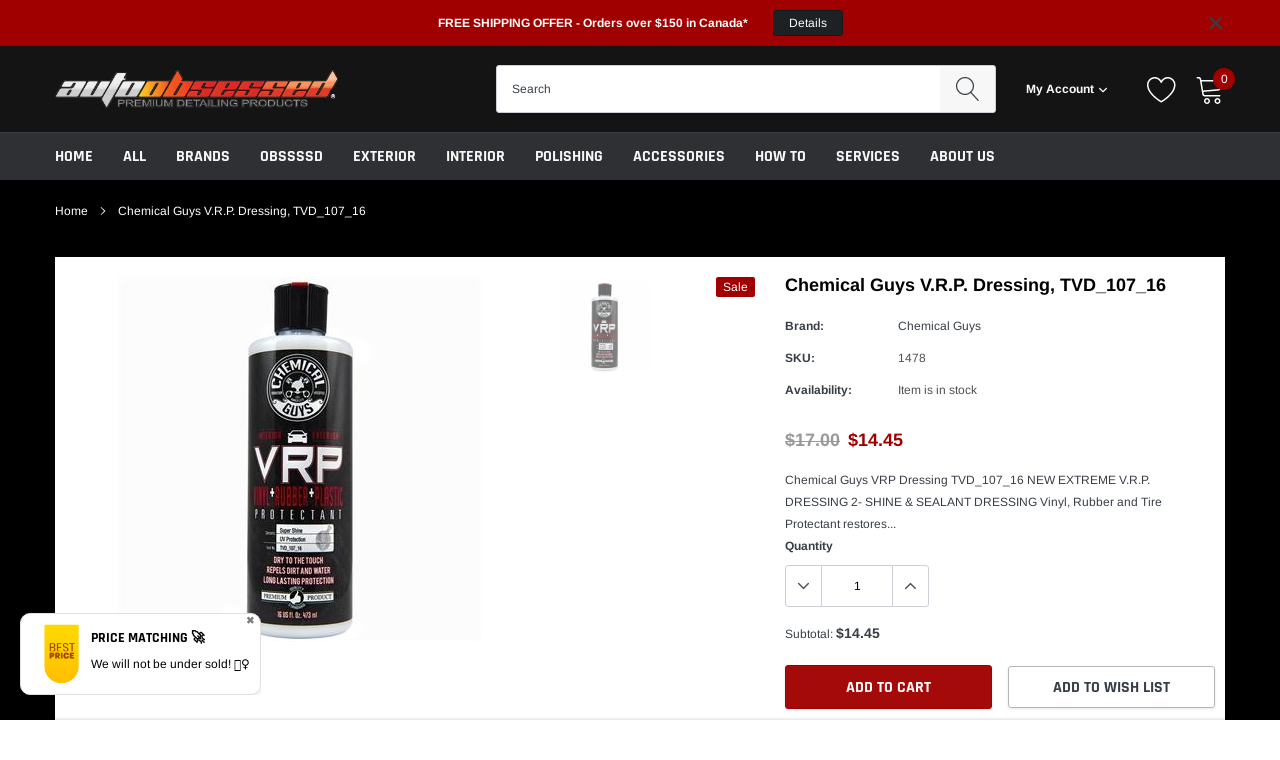

--- FILE ---
content_type: application/javascript
request_url: https://api.ipify.org/?format=jsonp&callback=getIP
body_size: -47
content:
getIP({"ip":"18.222.191.195"});

--- FILE ---
content_type: text/javascript; charset=utf-8
request_url: https://www.autoobsessed.com/products/obssssd-tire-dressing-applicator-2in.js
body_size: 258
content:
{"id":811842273395,"title":"OBSSSSD Tire Dressing Applicator 2in","handle":"obssssd-tire-dressing-applicator-2in","description":"\u003cp\u003eOBSSSSD Curved Tire Dressing Applicator\u003c\/p\u003e\n\u003cp\u003eThese applicator were custom made exclusively for OBSSSSD and meets the exact requirements tested by Auto Obsessed. The curved shape of the foam allows it to easily and evenly apply the dressing of your choice to your tires. The bottom edge of the curve of the applicator fits between the tire and rim eliminating tire dressing from getting on the rim. The foam lasts much longer and resists tearing much better than other foam tire dressing applicators currently on the market.\u003c\/p\u003e\n\u003cul\u003e\n\u003cli\u003eContour design conforms to tires.\u003c\/li\u003e\n\u003cli\u003eLow-absorbing foam reduces product waste.\u003c\/li\u003e\n\u003cli\u003eSpreads dressing evenly eliminating runs and drips.\u003c\/li\u003e\n\u003cli\u003eWashable and reusable.\u003c\/li\u003e\n\u003cli\u003eLasts much longer than most comparable foam applicators on the market.\u003c\/li\u003e\n\u003c\/ul\u003e\n\u003cp\u003eSize: 2\" wide, by 3.75\" Long\u003c\/p\u003e\n\u003cp\u003e1 ea.\u003c\/p\u003e","published_at":"2020-11-14T00:00:20-07:00","created_at":"2018-05-18T11:36:40-06:00","vendor":"OBSSSSD Products","type":"","tags":["1Discount Eligible - YES","ACCESSORIES","ACCESSORIES - APPLICATORS","ACCESSORIES - APPLICATORS - Tire Shine Applicator","BLOGS-CERAMIC-TIRES","BLOGS-CERAMIC-WHEELS","EXTERIOR","EXTERIOR - TIRE AND WHEEL PRODUCTS","EXTERIOR - TIRE AND WHEEL PRODUCTS - Tools \/ Accessories","obsessed","OBSSSSD \/ AUTO OBSESSED","OBSSSSD \/ AUTO OBSESSED - OBSSSSD","OBSSSSD \/ AUTO OBSESSED - OBSSSSD - Accessories","OBSSSSD \/ AUTO OBSESSED - OBSSSSD - Accessories - EXTERIOR","OBSSSSD \/ AUTO OBSESSED - OBSSSSD - Accessories - EXTERIOR - TIRE AND WHEEL PRODUCTS","OBSSSSD \/ AUTO OBSESSED - OBSSSSD - Accessories - EXTERIOR - TIRE AND WHEEL PRODUCTS - Tools \/ Accessories","PROJECTS-FINISHING-TOUCHES","sale","Tire and Wheel Products"],"price":298,"price_min":298,"price_max":298,"available":true,"price_varies":false,"compare_at_price":350,"compare_at_price_min":350,"compare_at_price_max":350,"compare_at_price_varies":false,"variants":[{"id":9009369710707,"title":"Default Title","option1":"Default Title","option2":null,"option3":null,"sku":"3945","requires_shipping":true,"taxable":true,"featured_image":null,"available":true,"name":"OBSSSSD Tire Dressing Applicator 2in","public_title":null,"options":["Default Title"],"price":298,"weight":45,"compare_at_price":350,"inventory_management":"shopify","barcode":"B07VTGXRK4","quantity_rule":{"min":1,"max":null,"increment":1},"quantity_price_breaks":[],"requires_selling_plan":false,"selling_plan_allocations":[]}],"images":["\/\/cdn.shopify.com\/s\/files\/1\/2467\/5817\/products\/Obssssd_Tire_Applicator.png?v=1605333517"],"featured_image":"\/\/cdn.shopify.com\/s\/files\/1\/2467\/5817\/products\/Obssssd_Tire_Applicator.png?v=1605333517","options":[{"name":"Title","position":1,"values":["Default Title"]}],"url":"\/products\/obssssd-tire-dressing-applicator-2in","media":[{"alt":"OBSSSSD Tire Dressing Applicator 2in - Auto Obsessed","id":254889099379,"position":1,"preview_image":{"aspect_ratio":1.0,"height":1181,"width":1181,"src":"https:\/\/cdn.shopify.com\/s\/files\/1\/2467\/5817\/products\/Obssssd_Tire_Applicator.png?v=1605333517"},"aspect_ratio":1.0,"height":1181,"media_type":"image","src":"https:\/\/cdn.shopify.com\/s\/files\/1\/2467\/5817\/products\/Obssssd_Tire_Applicator.png?v=1605333517","width":1181}],"requires_selling_plan":false,"selling_plan_groups":[]}

--- FILE ---
content_type: text/javascript; charset=utf-8
request_url: https://www.autoobsessed.com/products/obssssd-tire-dressing-applicator-1-5in.js
body_size: 377
content:
{"id":811832868979,"title":"OBSSSSD Tire Dressing Applicator 3in","handle":"obssssd-tire-dressing-applicator-1-5in","description":"\u003cp\u003eOBSSSSD Curved Tire Dressing Applicator\u003c\/p\u003e\n\u003cp\u003eThese applicator were custom made exclusively for OBSSSSD and meets the exact requirements tested by Auto Obsessed. The curved shape of the foam allows it to easily and evenly apply the dressing of your choice to your tires. The bottom edge of the curve of the applicator fits between the tire and rim eliminating tire dressing from getting on the rim. The foam lasts much longer and resists tearing much better than other foam tire dressing applicators currently on the market.\u003c\/p\u003e\n\u003cul\u003e\n\u003cli\u003eContour design conforms to tires.\u003c\/li\u003e\n\u003cli\u003eLow-absorbing foam reduces product waste.\u003c\/li\u003e\n\u003cli\u003eSpreads dressing evenly eliminating runs and drips.\u003c\/li\u003e\n\u003cli\u003eWashable and reusable.\u003c\/li\u003e\n\u003cli\u003eLasts much longer than most comparable foam applicators on the market.\u003c\/li\u003e\n\u003c\/ul\u003e\n\u003cp\u003eSize: 3\" wide, by 3.75\" Long\u003c\/p\u003e\n\u003cp\u003e1 ea.\u003c\/p\u003e","published_at":"2020-11-14T00:00:21-07:00","created_at":"2018-05-18T11:32:43-06:00","vendor":"OBSSSSD Products","type":"","tags":["1Discount Eligible - YES","ACCESSORIES","ACCESSORIES - APPLICATORS","ACCESSORIES - APPLICATORS - Tire Shine Applicator","BLOGS-CERAMIC-TIRES","EXTERIOR","EXTERIOR - TIRE AND WHEEL PRODUCTS","EXTERIOR - TIRE AND WHEEL PRODUCTS - Tools \/ Accessories","obsessed","OBSSSSD \/ AUTO OBSESSED","OBSSSSD \/ AUTO OBSESSED - OBSSSSD","OBSSSSD \/ AUTO OBSESSED - OBSSSSD - Accessories","OBSSSSD \/ AUTO OBSESSED - OBSSSSD - Accessories - EXTERIOR","OBSSSSD \/ AUTO OBSESSED - OBSSSSD - Accessories - EXTERIOR - TIRE AND WHEEL PRODUCTS","OBSSSSD \/ AUTO OBSESSED - OBSSSSD - Accessories - EXTERIOR - TIRE AND WHEEL PRODUCTS - Tools \/ Accessories","PROJECTS-FINISHING-TOUCHES","sale","Tire and Wheel Products"],"price":383,"price_min":383,"price_max":383,"available":true,"price_varies":false,"compare_at_price":450,"compare_at_price_min":450,"compare_at_price_max":450,"compare_at_price_varies":false,"variants":[{"id":9009188995187,"title":"Default Title","option1":"Default Title","option2":null,"option3":null,"sku":"3946","requires_shipping":true,"taxable":true,"featured_image":null,"available":true,"name":"OBSSSSD Tire Dressing Applicator 3in","public_title":null,"options":["Default Title"],"price":383,"weight":45,"compare_at_price":450,"inventory_management":"shopify","barcode":"B07VT8FL85","quantity_rule":{"min":1,"max":null,"increment":1},"quantity_price_breaks":[],"requires_selling_plan":false,"selling_plan_allocations":[]}],"images":["\/\/cdn.shopify.com\/s\/files\/1\/2467\/5817\/products\/Obssssd_Tire_Applicator_3.png?v=1605333517"],"featured_image":"\/\/cdn.shopify.com\/s\/files\/1\/2467\/5817\/products\/Obssssd_Tire_Applicator_3.png?v=1605333517","options":[{"name":"Title","position":1,"values":["Default Title"]}],"url":"\/products\/obssssd-tire-dressing-applicator-1-5in","media":[{"alt":"OBSSSSD Tire Dressing Applicator 3in - Auto Obsessed","id":254878842995,"position":1,"preview_image":{"aspect_ratio":1.0,"height":909,"width":909,"src":"https:\/\/cdn.shopify.com\/s\/files\/1\/2467\/5817\/products\/Obssssd_Tire_Applicator_3.png?v=1605333517"},"aspect_ratio":1.0,"height":909,"media_type":"image","src":"https:\/\/cdn.shopify.com\/s\/files\/1\/2467\/5817\/products\/Obssssd_Tire_Applicator_3.png?v=1605333517","width":909}],"requires_selling_plan":false,"selling_plan_groups":[]}

--- FILE ---
content_type: text/plain; charset=utf-8
request_url: https://accessories.w3apps.co/api/accessories?callback=jQuery36101987461941193882_1763823224148&product_id=386869264413&shop_name=autoobsessed&_=1763823224149
body_size: 1380
content:
jQuery36101987461941193882_1763823224148({"accessories":[{"AccessoryID":968645,"SortOrder":null,"imgURL":null,"Handle":"obssssd-tire-dressing-applicator-2in","ProductID":811842273395,"ProductDeleted":false,"Title":"OBSSSSD Tire Dressing Applicator 2in","CustomTitle":null,"status":null,"totalInventory":0,"tracksInventory":false,"hasOnlyDefaultVariant":false,"hasOutOfStockVariants":false},{"AccessoryID":968646,"SortOrder":null,"imgURL":null,"Handle":"obssssd-tire-dressing-applicator-1-5in","ProductID":811832868979,"ProductDeleted":false,"Title":"OBSSSSD Tire Dressing Applicator 3in","CustomTitle":null,"status":null,"totalInventory":0,"tracksInventory":false,"hasOnlyDefaultVariant":false,"hasOutOfStockVariants":false}],"add_accessories_text":"Add Accessories","loading_text":"Loading...","info_text":"","unavailable_text":"Unavailable","open_new_window":true,"image_size":"thumb","group_variant_options":true,"money_format":"${{amount}}","currency":"CAD","add_quantity":false,"radio_buttons":false,"show_description":false,"full_description":false,"disable_quick_view":true,"add_to_cart_text":"Add To Cart","quantity_text":"Quantity","quick_view_text":"Quick View","quick_view_button_background_color":null,"quick_view_button_font_color":null,"quick_view_title_color":null,"read_more_text":"Read More","quick_view_adding_text":"Adding...","quick_view_added_text":"Added","CustomCSS":null,"HideImages":false,"DisableTitleLink":false,"HideComparePrice":false})